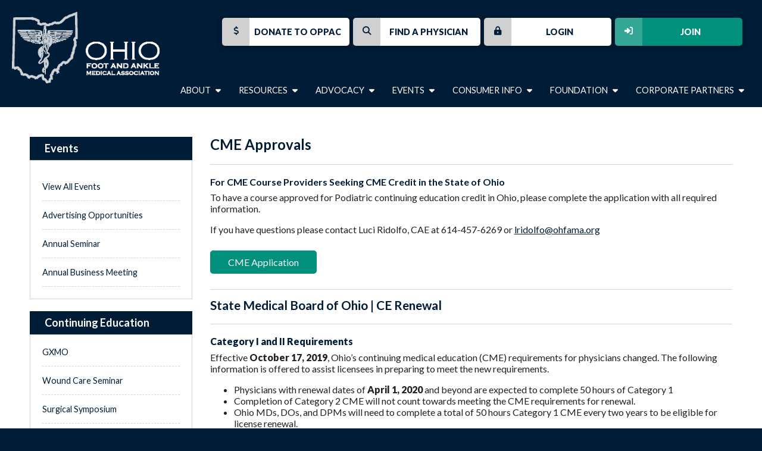

--- FILE ---
content_type: text/html; charset=utf-8
request_url: https://ohfama.org/aws/OHFAMA/pt/sp/cme_approvals
body_size: 9897
content:

<!DOCTYPE HTML>
<html lang="en">
<head><!-- Begin Bootstrap Header -->
      <meta charset="utf-8">
      <meta http-equiv="X-UA-Compatible" content="IE=edge">
      <meta name="viewport" content="width=device-width, initial-scale=1">
      <!-- The above 3 meta tags *must* come first in the head; any other head content must come *after* these tags -->

      <script src="https://ohfama.org/bootstrap4/js/jquery-3.7.1.min.js"></script>

<!--  <link rel="stylesheet" href="/bootstrap4/css/fontawesome-all.min.css">-->
      <link rel="stylesheet" href="https://ohfama.org/fontawesome-6.4.2/css/all.min.css?ver=002" />

      <link href="https://ohfama.org/bootstrap4/css/bootstrap.min.css" rel="stylesheet">

      <link rel="stylesheet" href="https://ohfama.org/bootstrap4/css/mdb.min.css" xmlns="http://www.w3.org/1999/html">
      
      



<!-- End Bootstrap Header -->


                    <script src="/assets/application-60ff8bc8de862bde836e2c338c572e8df15124a40a140181527d5b5681022dd3.js"></script>
                    <link rel="stylesheet" media="screen" href="/assets/application-9503260fc8cec2d000c4c32051a873aa71b2f0bb6ef8a8d7cc04cf73a27f7e73.css" />
                    

<title>OHFAMA | CME Approvals</title>
<meta name="description" content="Vested in your success as podiatric physicians and surgeons.  Ohio’s champions for quality foot and ankle medical care for our members and we proudly keep Ohioans on their feet.  Member support today, so that they are prepared for tomorrow’s podiatric medical practice issues.  The “go to” resource in Ohio to meet your practice demands."/>
<link rel="icon" type="image/x-icon" href="https://ohfama.org/aws/OHFAMA/am/gi/favicon.ico?ver=5" />

<link href="https://fonts.googleapis.com/css?family=Lato:100,300,400,700,900" rel="stylesheet">

<style type='text/css'>.temp {color:#FFF;}</style><link href='https://ohfama.org/aws/OHFAMA/pt/css/css_screen.css?ver=99' media='screen' rel='Stylesheet' type='text/css' />
<style type='text/css'>.temp {color:#FFF;}</style><link href='https://ohfama.org/aws/OHFAMA/pt/css/css_print.css?ver=19' media='print' rel='Stylesheet' type='text/css' />

<!--[if lt IE 9]>
  <script src="https://oss.maxcdn.com/html5shiv/3.7.2/html5shiv.min.js"></script>
  <script src="https://oss.maxcdn.com/respond/1.4.2/respond.min.js"></script>
<![endif]-->



<!-- Google tag (gtag.js) -->
<script async src="https://www.googletagmanager.com/gtag/js?id=G-QVCRLWNQZN"></script>
<script>
  window.dataLayer = window.dataLayer || [];
  function gtag(){dataLayer.push(arguments);}
  gtag('js', new Date());

  gtag('config', 'G-QVCRLWNQZN');
</script>

<!-- Facebook Pixel Code -->
<script>
  !function(f,b,e,v,n,t,s)
  {if(f.fbq)return;n=f.fbq=function(){n.callMethod?
  n.callMethod.apply(n,arguments):n.queue.push(arguments)};
  if(!f._fbq)f._fbq=n;n.push=n;n.loaded=!0;n.version='2.0';
  n.queue=[];t=b.createElement(e);t.async=!0;
  t.src=v;s=b.getElementsByTagName(e)[0];
  s.parentNode.insertBefore(t,s)}(window, document,'script',
  'https://connect.facebook.net/en_US/fbevents.js');
  fbq('init', '2612658965685187');
  fbq('track', 'PageView');
</script>
<noscript><img height="1" width="1" style="display:none"
  src="https://www.facebook.com/tr?id=2612658965685187&ev=PageView&noscript=1"
/></noscript>
<!-- End Facebook Pixel Code -->



<meta name="title" content="CME Approvals" /></head>

<body class="subpage">



<div id="header" class="hide_on_print">
  <div id="logo">
    <a href="https://ohfama.org/aws/OHFAMA/pt/sp/home_page">
    <img src="https://ohfama.org/aws/OHFAMA/am/gi/ohfamalogo_horizontal.png?ver=2" border="0" alt="Ohio Foot & Ankle Medical Association" height="125px"/></a>
  </div>
  <div id="header-buttons" class="hide_on_print">
    <div id="header-button-join" class="tcsloginbutton z-depth-1">
      <a href="https://ohfama.org/aws/OHFAMA/pt/sp/join" ><i class="fas fa-sign-in-alt"></i> Join</a>
    </div>
    <div id="header-button-profile" class="tcsloginbutton z-depth-1">
      <a href="https://ohfama.org/aws/OHFAMA/pt/sp/members" ><i class="fas fa-user"></i> My Profile</a>
    </div>
    <div id="header-button-login" class="z-depth-1">
      <a href="https://ohfama.org/aws/OHFAMA/pt/sp/members" class="tcs_logout"> <i class="fas fa-lock-alt"></i> Login</a>
    </div>
    <div id="header-button" class="z-depth-1">
      <a href="https://members.apma.org/members/FindPodiatrist"><i class="fas fa-search"></i> Find a Physician</a>
    </div>
    <div id="header-button" class="z-depth-1">
      <a href="https://ohfama.org/aws/OHFAMA/pt/sp/oppac" ><i class="fas fa-dollar-sign"></i> Donate to OPPAC</a>
    </div>
  </div>
  

<div id="nav" class="hide_on_print">
  <div class="navbar-expand-md">
    <button class="navbar-toggler" type="button" data-toggle="collapse" data-target="#navbarSupportedContent" aria-controls="navbarSupportedContent" aria-expanded="false" aria-label="Toggle navigation">
    <span class="navbar-toggler-icon"><i class="far fa-bars"></i> Menu</span>
    </button>
    <div class="collapse navbar-collapse" id="navbarSupportedContent">
      <div class="secondary-nav nav-item ml-auto">
        <a href="#" data-toggle="dropdown">About <i class="fas fa-caret-down"></i></a>
        <div class="dropdown-menu">
          

<div class="subnav">
  <div class="container-fluid">
    <div class="row">
      <div class="subnav-col subnav-dark col-xl-6 col-md-5">
        <h3>

About OHFAMA</h3>
        

Founded in 1915, the Ohio Foot and Ankle Medical Association (OHFAMA) is dedicated to serving and protecting the foot health of Ohioans and advancing the professional practice of podiatric medicine and surgery in the state. OHFAMA represents over 600 licensed podiatric physicians and surgeons throughout Ohio. </br>
        <a href="https://ohfama.org/aws/OHFAMA/pt/sp/about" class="learn-more">Learn More About OHFAMA</a>
      </div>
      <div class="subnav-col subnav-links col-md">
        <h4 class="title">

Our Mission</h4>
        

The primary purpose of the Ohio Foot and Ankle Medical Association is to act as a single voice for podiatric physicians in Ohio to ensure the highest quality of medical and surgical foot and ankle care through advocacy, education and public awareness.
<br/>
<br/>
<h4 class="title">
OPPAC</h4>
        

The Ohio Foot and Ankle Medical Association is a professional organization of podiatric physicians recognized within then state as the preeminent providers of medical and surgical care of the foot and ankle.
      </div>
      <div class="subnav-col col-md">
        <h4 class="title">

Leadership</h4>
        
<li class="subnav-item"><a href="https://ohfama.org/aws/OHFAMA/pt/sp/board-of-trustees" ><i class="fas fa-square"></i>Board of Trustees</a></li>
<li class="subnav-item"><a href="https://ohfama.org/aws/OHFAMA/pt/sp/leader-committees" ><i class="fas fa-square"></i>Committees</a></li>
<li class="subnav-item"><a href="https://ohfama.org/aws/OHFAMA/pt/sp/apma-delegates" ><i class="fas fa-square"></i>APMA Delegates</a></li>
<li class="subnav-item"><a href="https://ohfama.org/aws/OHFAMA/pt/sp/executive-committee" ><i class="fas fa-square"></i>Executive Committee</a></li>
<li class="subnav-item"><a href="https://ohfama.org/aws/OHFAMA/pt/sp/leader-staff" ><i class="fas fa-square"></i>Staff</a></li>
<li class="subnav-item"><a href="https://ohfama.org/aws/OHFAMA/pt/sp/service-award" ><i class="fas fa-square"></i>Service Award</a></li>
<br/>
<h4 class="title">

Academies</h4>
<a href="https://ohfama.org/aws/OHFAMA/pt/sp/state_academies">
<i class="fas fa-square"></i> State Academies</a>
      </div>

    </div>
  </div>
</div>


        </div>
      </div>
      <div class="secondary-nav nav-item">
        <a href="#" data-toggle="dropdown">Resources <i class="fas fa-caret-down"></i></a>
        <div class="dropdown-menu">
          

<div class="subnav">
  <div class="container-fluid">
    <div class="row">
      <div class="subnav-col subnav-dark col-md-5 col-lg-6">
        <h3>

Resources</h3>
        

OHFAMA offers a wealth of informational resources and member benefits. Please visit the pages in this section to learn more about how OHFAMA membership can benefit you and your practice. 
        </br>
        </br>
        <h3>

The OHFAMA Journal</h3>
        

The OHFAMA Journal is published quarterly and features vital information for Ohio podiatrists ranging from practice management tips to regulatory updates. 
        </br>
        <a href="https://ohfama.org/aws/OHFAMA/pt/sp/news_journal" class="learn-more">View Current Issue</a>
      </div>
      <div class="subnav-col subnav-links col-md">
        <h4 class="title">

Members Only</h4>
        
<div class="subnav-item"><a href="https://ohfama.org/aws/OHFAMA/pt/sp/benefits" ><i class="fas fa-square"></i> Member Benefits</a></div>
<div class="subnav-item"><a href="https://ohfama.org/aws/OHFAMA/pt/sp/coding-compliance" ><i class="fas fa-square"></i> Coding & Compliance Corner</a></div>
<div class="subnav-item"><a href="https://ohfama.org/aws/OHFAMA/pt/sp/member_resources" ><i class="fas fa-square"></i> Member Resources</a></div>
<div class="subnav-item"><a href="https://ohfama.org/aws/OHFAMA/pt/sp/medicaid" ><i class="fas fa-square"></i> Medicaid</a></div>
<div class="subnav-item"><a href="https://ohfama.org/aws/OHFAMA/pt/sp/medicare" ><i class="fas fa-square"></i> Medicare</a></div>
<div class="subnav-item"><a href="https://ohfama.org/aws/OHFAMA/pt/sp/workers_comp" ><i class="fas fa-square"></i> Workers Compensation</a></div>
        <br>
        <br>
        <br>
        <h4 class="title">

Public & Member Resources</h4>
        

<div class="subnav-item"><a href="https://ohfama.org/aws/OHFAMA/pt/sp/dpm" ><i class="fas fa-square"></i> Scope of Practice</a></div>
      </div>
      <div class="subnav-col subnav-links col-md">
        <h4 class="title">

Classified Ads</h4>
        
<li class="subnav-item"><a href="https://ohfama.org/aws/OHFAMA/pt/sp/classifieds" ><i class="fas fa-square"></i>Classifieds</a></li>
<li class="subnav-item"><a href="https://ohfama.org/aws/OHFAMA/pt/sp/practice-management" ><i class="fas fa-square"></i>Practice Management</a></li>
<li class="subnav-item"><a href="https://ohfama.org/aws/OHFAMA/pt/sp/submit-ad" ><i class="fas fa-square"></i>Submit an Ad</a></li>
        <br>
        <br>
        <h4 class="title">

Member Events</h4>
        

<div class="subnav-item"><a href="https://ohfama.org/aws/OHFAMA/pt/sp/annual_business_meeting" ><i class="fas fa-square"></i> Annual Business Meeting</a></div>
      </div>
    </div>
  </div>
</div>


        </div>
      </div>
      <div class="secondary-nav nav-item">
        <a href="#" data-toggle="dropdown">Advocacy <i class="fas fa-caret-down"></i></a>
        <div class="dropdown-menu">
          

<div class="subnav">
  <div class="container-fluid">
    <div class="row">
      <div class="subnav-col subnav-dark col-xl-6 col-md-5">
        <h3>

Advocacy</h3>
        

OHFAMA fights to preserve, protect, and advance podiatry in Ohio.  Visit the pages in this section to learn how OHFAMA and APMA are promoting foot and ankle medicine and surgery in Ohio and defending our profession against the ever-present forces challenge our scope of practice. </br>
        <a href="https://ohfama.org/aws/OHFAMA/pt/sp/advocacy_news" class="learn-more">Learn More</a>
      </div>
      <div class="subnav-col subnav-links col-md">
        <h4 class="title">

Resources</h4>
        

<div class="subnav-item"><a href="https://ohfama.org/aws/OHFAMA/pt/sp/advocacy_news" ><i class="fas fa-square"></i> Advocacy News</a></div>
<div class="subnav-item"><a href="https://ohfama.org/aws/OHFAMA/pt/sp/advocacy_state" ><i class="fas fa-square"></i> State Advocacy</a></div>
<div class="subnav-item"><a href="https://ohfama.org/aws/OHFAMA/pt/sp/advocacy_federal" ><i class="fas fa-square"></i> Federal Advocacy</a></div>
<div class="subnav-item"><a href="https://ohfama.org/aws/OHFAMA/pt/sp/victories" ><i class="fas fa-square"></i> Victories</a></div>
<!--<div class="subnav-item"><a href="https://ohfama.org/aws/OHFAMA/pt/sp/advocacy_links" ><i class="fas fa-square"></i> Links to Federal and State Advocacy Resources</a></div>-->
</div>
<div class="subnav-col subnav-links col-md">
<h4 class="title">
OPPAC</h4>
        

Our legislative and regulatory success does not come by accident – it is powered by time, energy, and contributions to OPPAC. Your OPPAC donation helps us build, maintain, and strengthen relationships with key policymakers.</br>
</br>
<a href="https://ohfama.org/aws/OHFAMA/pt/sp/oppac" class="learn-more">Support OPPAC</a>
 </div>
    </div>
  </div>
</div>


        </div>
      </div>
      <div class="secondary-nav nav-item">
        <a href="#" data-toggle="dropdown">Events <i class="fas fa-caret-down"></i></a>
        <div class="dropdown-menu">
          

<div class="subnav">
  <div class="container-fluid">
    <div class="row">
      <div class="subnav-col subnav-dark col-md-5 col-lg-6">
        <h3>

Event Calendar</h3>
        

OHFAMA offers a number of educational and networking events each year. Our event calendar features a comprehensive listing of state and Academy events.
</br>
        <a href="https://ohfama.org/aws/OHFAMA/pt/sp/events" class="learn-more">View All Events</a>

        <h3>

Advertising Opportunities</h3>
        

OHFAMA offers several sponsorship and advertising opportunities throughout the year. Learn how you can showcase your products and services to over 600 podiatric physicians and surgeons in Ohio. 
</br>
        <a href="https://ohfama.org/aws/OHFAMA/pt/sp/advertising" class="learn-more">View Advertising Opportunities</a>
      </div>
      <div class="subnav-col subnav-links col-md">
        <h4 class="title">

Annual Events</h4>
        

<div class="subnav-item"><a target="_blank" href="https://ohfama.org/aws/OHFAMA/pt/sp/conference_home_page"> <i class="fas fa-square"></i>Annual Scientific Seminar</a></div>
<div class="subnav-item"><a href="https://ohfama.org/aws/OHFAMA/pt/sp/annual_business_meeting"><i class="fas fa-square"></i>Annual Business Meeting</a></div>
 
      <br/>
        <h4 class="title">

Continuing Education</h4>
        

<div class="subnav-item"><a href="https://ohfama.org/aws/OHFAMA/pt/sp/gxmo" ><i class="fas fa-square"></i> GXMO</a></div>
<div class="subnav-item"><a href="https://ohfama.org/aws/OHFAMA/pt/sp/seminar" ><i class="fas fa-square"></i> Wound Care Seminar</a></div>
<!--<div class="subnav-item"><a href="https://ohfama.org/aws/OHFAMA/pt/sp/sports_injury_clinic" ><i class="fas fa-square"></i> Sports Injury Clinic</a></div>-->
<div class="subnav-item"><a href="https://ohfama.org/aws/OHFAMA/pt/sp/surgical_symposium" ><i class="fas fa-square"></i> Surgical Symposium</a></div>
<div class="subnav-item"><a href="https://ohfama.org/aws/OHFAMA/pt/sp/cme_approvals" ><i class="fas fa-square"></i> CME Approvals</a></div>
      </div>

<div class="subnav-col subnav-links col-md">
<h4 class="title">

Ohio Continuing Education Information</h4>
        

<div class="subnav-item"><a href="https://ohfama.org/aws/OHFAMA/pt/sp/cme_approvals" ><i class="fas fa-square"></i> CME Approvals</a></div>
<div class="subnav-item"><a href="https://ohfama.org/aws/OHFAMA/pt/sp/cme_approvals" ><i class="fas fa-square"></i> Ohio DPM Requirements</a></div>
<br>
<h4 class="title">

Online Learning Library</h4>
        

<div class="subnav-item"><a href="https://ohfama.org/aws/OHFAMA/pt/sp/bako" ><i class="fas fa-square"></i> BAKO</a></div>
<div class="subnav-item"><a href="https://ohfama.org/aws/OHFAMA/pt/sp/on-demand" ><i class="fas fa-square"></i> On Demand Lectures</a></div>
<div class="subnav-item"><a href="https://ohfama.org/aws/OHFAMA/pt/sp/physician-wellness" ><i class="fas fa-square"></i> Physician Wellness Series</a></div>
</div>
    </div>
  </div>
</div>


        </div>
      </div>
      <div class="secondary-nav nav-item">
        <a href="#" data-toggle="dropdown">Consumer Info <i class="fas fa-caret-down"></i></a>
        <div class="dropdown-menu">
          

<div class="subnav">
  <div class="container-fluid">
    <div class="row">
      <div class="subnav-col subnav-dark col-md-5 col-lg-6">
        <h3>

Consumer Information</h3>
        

Ohio podiatrists provide quality medical and surgical care and are proud to keep Ohioans independent, ambulatory, and walking to maintain a healthy lifestyle. Learn more about how podiatric physicians and surgeons serve their communities. 
</br>
        <a href="https://ohfama.org/aws/OHFAMA/pt/sp/whatis_podiatry" class="learn-more">What is Podiatry?</a>
      </div>
      <div class="subnav-col subnav-links col-md">
        <h4 class="title">

Patient Information</h4>
        
<div class="subnav-item"><a href="https://www.apma.org/patients-and-the-public/what-is-a-podiatrist/" target="_blank"><i class="fas fa-square"></i> What is a Podiatrist</a></div>

<div class="subnav-item"><a href="https://www.apma.org/patients-and-the-public/conditions-affecting-the-foot-and-ankle/" target="_blank"><i class="fas fa-square"></i> Foot and Ankle Conditions</a></div>

<div class="subnav-item"><a href="https://www.apma.org/patients-and-the-public/tips-for-healthy-feet/" target="_blank"><i class="fas fa-square"></i> Tips for Healthy Feet</a></div>

<div class="subnav-item"><a href="https://www.apma.org/patients-and-the-public/diabetes-awareness/" target="_blank"><i class="fas fa-square"></i> Diabetes Awareness</a></div>

<div class="subnav-item"><a href="https://www.apma.org/patients-and-the-public/prepare-for-your-appointment/" target="_blank"><i class="fas fa-square"></i> Preparing for Your Appointment</a></div>

<div class="subnav-item"><a href="https://www.apma.org/main-navigation-tree/find-a-podiatrist/" target="_blank"><i class="fas fa-square"></i> Find a Podiatrist</a></div>
 
      <br/>
        <h4 class="title">

Careers in Podiatric Medicine</h4>
        

<!--<div class="subnav-item"><a href="https://ohfama.org/aws/OHFAMA/pt/sp/careers" ><i class="fas fa-square"></i> Becoming a Podiatrist</a></div>-->

<div class="subnav-item">
<a href="https://www.stepintopodiatry.com/"><i class="fas fa-square"></i> Step Into Podiatry</a>
</div>

<div class="subnav-item">
<a href="https://aacpm.org/"><i class="fas fa-square"></i> American Association of Podiatric Medical Colleges</a>
</div>


      </div>

<div class="subnav-col subnav-links col-md">
<h4 class="title">

Laws and Regulation</h4>


<div class="subnav-item"><a href="https://ohfama.org/aws/OHFAMA/pt/sp/dpm" ><i class="fas fa-square"></i> Scope of Practice</a></div>

<div class="subnav-item"><a href="http://med.ohio.gov/" target="_blank"><i class="fas fa-square"></i> State Medical Board of Ohio</a></div>

<br/>
 <h4 class="title">

Advertising Opportunities</h4>
        

OHFAMA offers several sponsorship and advertising opportunities throughout the year. Learn how you can showcase your products and services to over 600 podiatric physicians and surgerons in Ohio. 

</br>
        <a href="https://ohfama.org/aws/OHFAMA/pt/sp/advertising" class="learn-more">View Advertising Opportunities</a>
    </div>
  </div>
</div>
</div>


        </div>
      </div>
      <div class="secondary-nav nav-item">
        <a href="#" data-toggle="dropdown">Foundation <i class="fas fa-caret-down"></i></a>
        <div class="dropdown-menu">
          

<div class="subnav">
  <div class="container-fluid">
    <div class="row">
      <div class="subnav-col subnav-dark col-xl-6 col-md-5">
        <h3>

The Ohio Foot and Ankle Medical Foundation</h3>
        

The OFAMF’s educational mission is to purposefully advance the art and science of podiatric medicine by providing the highest quality of didactic and clinical learning experiences to OHFAMA’s members, non-members, and their medical assistants, and shall include a variety of instructional sessions aimed at significantly enhancing patient care, treatment protocols and practice efficiency.  The program may include interactive educational adult learning methods and principles utilizing lectures, panel discussions, point-counterpoint, excuse the interruption forums, case studies, question and answer, handouts, audio visual materials (including media or narrations), hands-on workshops and roundtable discussions with moderators to achieve a well-rounded venue of postgraduate instruction.
</br>
       
      </div>
      <div class="subnav-col subnav-links col-md">
        <h4 class="title">

The Ohio Foot and Ankle Medical Foundation</h4>
        

<div class="subnav-item"><a href="https://ohfama.org/aws/OHFAMA/pt/sp/foundation"> <i class="fas fa-square"></i> Learn More</a></div>

<div class="subnav-item"><a href="https://ohfama.org/aws/OHFAMA/input_form/display_form_01_show?contact_id=$$Contact ID$$&which_form=6209"> <i class="fas fa-square"></i> Donate</a></div>

</div>
    </div>
  </div>
</div>


        </div>
      </div>
      <div class="secondary-nav nav-item">
        <a href="#" data-toggle="dropdown">Corporate Partners <i class="fas fa-caret-down"></i></a>
        <div class="dropdown-menu">
          

<div class="subnav">
  <div class="container-fluid">
    <div class="row">
      <div class="subnav-col subnav-dark col-xl-6 col-md-5">
        <h3>
Corporate Partners</h3>
        
Partnering with OHFAMA as a sponsor will strengthen your commitment to advancing the podiatric profession and elevate your brand by aligning with a respected professional community. Explore sponsorship opportunities or consider additional strategic marketing and engagement options.</br>
      </div>
      <div class="subnav-col col-md">
        <h4 class="title">
Corporate Partners</h4>
        
<li class="subnav-item"><a href="https://ohfama.org/aws/OHFAMA/pt/sp/visit" ><i class="fas fa-square"></i>Visit Our Corporate Partners</a></li>
<li class="subnav-item"><a href="https://ohfama.org/aws/OHFAMA/pt/sp/become" ><i class="fas fa-square"></i>Become a Corporate Partner</a></li>
      </div>
    </div>
  </div>
</div>
        </div>
      </div>
    </div>
  </div>
</div>
</div>


<div id="content">
  <div class="container-fluid">
    <div class="row">
      <div id="main" class="col-md order-md-2">

<!-- ==================== Begin TCSRESULTS ==================== -->



  
<h2 class="title">CME Approvals</h2>
<h4><span class="bluetext">For CME Course Providers Seeking CME Credit in the State of Ohio</span></h4>
<p><span class="bluetext">To have a course approved for Podiatric continuing education credit in Ohio, please complete the application with all required information.&nbsp;</span></p>
<p><span class="bluetext">If you have questions please contact Luci Ridolfo, CAE at 614-457-6269 or </span><a href="mailto:lridolfo@ohfama.org%20"><span class="bluetext">lridolfo@ohfama.org</span> </a></p>
<p><span class="bluetext"><span class="secondary-button"><a href="https://ohfama.org/aws/OHFAMA/asset_manager/get_file/173968?ver=5068" target="_blank" rel="noopener">CME Application</a></span></span></p>
<hr />
<h3 class="title">State Medical Board of Ohio | CE Renewal</h3>
<h4><strong>Category I and II Requirements<span style="font-family: verdana;"><br /></span></strong></h4>
<p><span class="bluetext">Effective <strong>October 17, 2019</strong>, Ohio&rsquo;s continuing medical education (CME) requirements for physicians changed. The following information is offered to assist licensees in preparing to meet the new requirements.</span></p>
<ul>
<li><span class="bluetext">Physicians with renewal dates of&nbsp;<strong>April 1, 2020 </strong>and beyond are expected to complete 50 hours of Category 1</span></li>
<li><span class="bluetext">C</span><span class="bluetext">ompletion of Category 2 CME will not count towards meeting the CME requirements for renewal.</span></li>
<li><span class="bluetext">Ohio MDs, DOs, and DPMs will need to complete a total of 50 hours Category 1 CME every two years to be eligible for license renewal. </span>
<ul style="list-style-type: disc;">
<li><span class="bluetext">Previously, physicians were required to complete a total of 100 hours, of which 40 needed to be Category 1. </span></li>
</ul>
</li>
<li><span class="bluetext">The amount of continuing education hours a physician may earn providing health care services as a volunteer was reduced to three hours</span><span class="s1" style="color: #636466;"><span style="font-size: 16px; line-height: 125%;"><span class="bluetext">&nbsp; </span></span></span></li>
</ul>
<p><span class="bluetext"><span class="secondary-button"><a href="https://med.ohio.gov/Renew/Physician/Physician-MD-DO-DPM" target="_blank" rel="noopener">Learn More</a></span></span></p>
<hr />
<h3 class="title">CME Guidance</h3>
<h4><span class="bluetext">Duty to Report - State Medical Board of Ohio </span><strong><span style="font-family: verdana;"><br /></span></strong></h4>
<p><span class="bluetext">Effective May 31, 2021, physicians&nbsp;(MDs, DOs and DPMs) are required to complete one hour of Continuing Medical Education (CME) on the topic of a licensee&rsquo;s duty to report misconduct, with enforcement to commence with renewal or reinstatement applications submitted on or after July 1, 2021.</span></p>
<p><span class="bluetext">The board has created a one-hour&nbsp;course designed to educate physicians on the duty to report to the State Medical Board of Ohio.&nbsp;It features a nationally renowned psychiatrist, dedicated board member, board staff&nbsp;and a patient&rsquo;s experience with&nbsp;failure to report. </span></p>
<p><span class="bluetext">The video is divided into three distinct&nbsp;sections: duty to report, sexual misconduct and how to report. At the end of each section, you will have the opportunity to evaluate what you learned through a review of questions and answers.&nbsp;A&nbsp;certificate of completion will be provided from the state medical board. It can either be printed or screenshot for your records.&nbsp;As with all CME, records of completion should be kept in accordance with rule <a href="http://codes.ohio.gov/ohio-administrative-code/rule-4731-10-08">4731-10-08</a>. <br /></span></p>
<p><span class="bluetext"><span class="secondary-button"><a href="https://ohiogov.learn.taleo.net/files/upload/web_files/video/Medical_Board/Duty_to_Report_to_the_State_Medical_Board_of_Ohio/index.html" target="_blank" rel="noopener">Duty to Report Video</a></span></span></p>
<p><span class="bluetext"><span class="secondary-button"><a href="https://www.med.ohio.gov/Duty-to-Report" target="_blank" rel="noopener">Learn More</a></span></span></p>
<div><hr /></div>
<h3 class="title">Approved Courses</h3>
<p><span class="bluetext">The below courses have been approved by the Continuing Education Committee of OHFAMA as approved by the Ohio State Medical Board and State Legislature:</span></p>
<ul>
<li><a href="https://ohfama.org/aws/OHFAMA/asset_manager/get_file/939969?ver=3" target="_blank" rel="noopener">2025 Approved CME Courses (updated 1/8/2026)</a></li>
<li><a href="https://ohfama.org/aws/OHFAMA/asset_manager/get_file/889758?ver=14" target="_blank" rel="noopener">2024 Approved CME Courses</a> (updated 2/27/2025)</li>
<li><a href="https://ohfama.org/aws/OHFAMA/asset_manager/get_file/776411?ver=10" target="_blank" rel="noopener">2023 Approved CME Courses</a> (updated 4/01/2024)</li>
<li><a href="https://www.ohfama.org/aws/OHFAMA/asset_manager/get_file/675936?ver=4" target="_blank" rel="noopener">2022 Approved CME Courses</a> (updated 02/03/2023)</li>
<li><a href="https://ohfama.org/aws/OHFAMA/asset_manager/get_file/628337?ver=3" target="_blank" rel="noopener">2021 Approved CME Courses</a> (updated 08/24/2022)</li>
<li><a href="https://ohfama.org/aws/OHFAMA/asset_manager/get_file/426705?ver=1228" target="_blank" rel="noopener">2020 Approved CME Courses</a>&nbsp;(updated 08/24/2022)</li>
<li><a href="https://ohfama.org/aws/OHFAMA/asset_manager/get_file/369768?ver=2475" target="_blank" rel="noopener">2019 Approved CME Courses</a>&nbsp;(updated 08/24/2022)</li>
<li><a href="https://ohfama.org/aws/OHFAMA/asset_manager/get_file/369770?ver=2553" target="_blank" rel="noopener">2018 Approved CME Courses</a> (updated 07/02/2019)</li>
<li><a href="https://ohfama.org/aws/OHFAMA/asset_manager/get_file/310839?ver=3141" target="_blank" rel="noopener">2017 Approved CME Courses</a> (updated 03/21/2019)</li>
<li><a href="https://ohfama.org/aws/OHFAMA/asset_manager/get_file/247045?ver=3543" target="_blank" rel="noopener">2016 Approved CME Courses</a>&nbsp;(updated 01/31/2018)</li>
<li><a href="https://ohfama.org/aws/OHFAMA/asset_manager/get_file/114668?ver=7222" target="_blank" rel="noopener">2015 Approved CME Courses</a>&nbsp;(updated 4/28/2016)</li>
<li><a href="https://ohfama.org/aws/OHFAMA/asset_manager/get_file/114669?ver=7198" target="_blank" rel="noopener">2014 Approved CME Courses</a>&nbsp;(updated 02/25/2015)</li>
<li><a href="https://ohfama.org/aws/OHFAMA/asset_manager/get_file/94350?ver=8114" target="_blank" rel="noopener">2013 Approved CME Courses</a>&nbsp;(updated 09/08/2014)</li>
<li><a href="https://ohfama.org/aws/OHFAMA/asset_manager/get_file/131951?ver=6542" target="_blank" rel="noopener">2012 Approved CME Courses </a>(updated 07/14/2016)</li>
<li><a href="https://ohfama.org/aws/OHFAMA/asset_manager/get_file/94352?ver=7678" target="_blank" rel="noopener">2011 Approved CME Courses</a>&nbsp;(updated 12/20/2012)</li>
<li><a href="https://ohfama.org/aws/OHFAMA/asset_manager/get_file/94353?ver=8377" target="_blank" rel="noopener">2010 Approved CME Courses</a> (updated 3/24/2011)</li>
<li><a href="https://ohfama.org/aws/OHFAMA/asset_manager/get_file/94354?ver=8254" target="_blank" rel="noopener">2009 Approved CME Courses</a>&nbsp;(updated 3/24/2011)</li>
</ul>
<p><span class="bluetext"> Please Note: Registration and payment for OHFAMA/OFAMF-sponsored programs do not automatically result in the issuance of any CME credits. By utilizing the sponsor's method of attendance verification, the attendee attests that he or she has attended the program for the number of CME&nbsp;hours awarded. If you have questions regarding this policy, please contact the OHFAMA/OFAMF.</span></p>





<!-- ==================== End TCSRESULTS ==================== -->

</div>
      <div id="side" class="col-md-3 order-md-1">
        

<div class="sidenav">
  <h2 class="sidenav-title">Events</h2>
  <nav class="navbar-expand-sm">
  <button class="navbar-toggler" type="button" data-toggle="collapse" data-target="#sidenavContent" aria-controls="sidenavContent" aria-expanded="false" aria-label="Toggle navigation">
  <span class="navbar-toggler-icon"><i class="fas fa-caret-down"></i> Events</span>
  </button>
  <div class="collapse navbar-collapse" id="sidenavContent">
    <div class="navbar-nav">
<a href="https://ohfama.org/aws/OHFAMA/pt/sp/events">View All Events</a>
<a href="https://ohfama.org/aws/OHFAMA/pt/sp/advertising">Advertising Opportunities</a>
<a href="https://ohfama.org/aws/OHFAMA/pt/sp/conference_home_page">Annual Seminar</a>
<a href="https://ohfama.org/aws/OHFAMA/pt/sp/annual_business_meeting">Annual Business Meeting</a>

    </div>
  </div>
  </nav>
</div>
        

<div class="sidenav">
  <h2 class="sidenav-title">Continuing Education</h2>
  <nav class="navbar-expand-sm">
  <button class="navbar-toggler" type="button" data-toggle="collapse" data-target="#sidenavContent" aria-controls="sidenavContent" aria-expanded="false" aria-label="Toggle navigation">
  <span class="navbar-toggler-icon"><i class="fas fa-caret-down"></i> Continuing Education</span>
  </button>
  <div class="collapse navbar-collapse" id="sidenavContent">
    <div class="navbar-nav">
      

<div class="subnav-item"><a href="https://ohfama.org/aws/OHFAMA/pt/sp/gxmo" ><i class="fas fa-square"></i> GXMO</a></div>
<div class="subnav-item"><a href="https://ohfama.org/aws/OHFAMA/pt/sp/seminar" ><i class="fas fa-square"></i> Wound Care Seminar</a></div>
<!--<div class="subnav-item"><a href="https://ohfama.org/aws/OHFAMA/pt/sp/sports_injury_clinic" ><i class="fas fa-square"></i> Sports Injury Clinic</a></div>-->
<div class="subnav-item"><a href="https://ohfama.org/aws/OHFAMA/pt/sp/surgical_symposium" ><i class="fas fa-square"></i> Surgical Symposium</a></div>
<div class="subnav-item"><a href="https://ohfama.org/aws/OHFAMA/pt/sp/cme_approvals" ><i class="fas fa-square"></i> CME Approvals</a></div>

    </div>
  </div>
  </nav>
</div>
        

<div class="sidenav">
  <h2 class="sidenav-title">Ohio Continuing Education Information</h2>
  <nav class="navbar-expand-sm">
  <button class="navbar-toggler" type="button" data-toggle="collapse" data-target="#sidenavContent" aria-controls="sidenavContent" aria-expanded="false" aria-label="Toggle navigation">
  <span class="navbar-toggler-icon"><i class="fas fa-caret-down"></i> Ohio Continuing Education Information</span>
  </button>
  <div class="collapse navbar-collapse" id="sidenavContent">
    <div class="navbar-nav">
      

<div class="subnav-item"><a href="https://ohfama.org/aws/OHFAMA/pt/sp/cme_approvals" ><i class="fas fa-square"></i> CME Approvals</a></div>
<div class="subnav-item"><a href="https://ohfama.org/aws/OHFAMA/pt/sp/cme_approvals" ><i class="fas fa-square"></i> Ohio DPM Requirements</a></div>
    </div>
  </div>
  </nav>
</div>
        

<div class="sidenav">
  <h2 class="sidenav-title">Online Learning Library</h2>
  <nav class="navbar-expand-sm">
  <button class="navbar-toggler" type="button" data-toggle="collapse" data-target="#sidenavContent" aria-controls="sidenavContent" aria-expanded="false" aria-label="Toggle navigation">
  <span class="navbar-toggler-icon"><i class="fas fa-caret-down"></i> Online Learning Library</span>
  </button>
  <div class="collapse navbar-collapse" id="sidenavContent">
    <div class="navbar-nav">
      

<div class="subnav-item"><a href="https://ohfama.org/aws/OHFAMA/pt/sp/bako" ><i class="fas fa-square"></i> BAKO</a></div>
<div class="subnav-item"><a href="https://ohfama.org/aws/OHFAMA/pt/sp/on-demand" ><i class="fas fa-square"></i> On Demand Lectures</a></div>
<div class="subnav-item"><a href="https://ohfama.org/aws/OHFAMA/pt/sp/physician-wellness" ><i class="fas fa-square"></i> Physician Wellness Series</a></div>
    </div>
  </div>
  </nav>
</div>
        

<div id="sidebar">
  

<div id="box-01" class="box">
  <div class="box-icon"><i class="fas fa-books"></i></div>
  <div class="box-title"><h3>Education</h3></div>
  

<div class="box-text">
OHFAMA offers a number of educational and networking events each year. Our event calendar features a comprehensive listing of state and Academy events. 
</div>
  <a href="https://ohfama.org/aws/OHFAMA/pt/sp/events" class="box-link">more information</a>
</div>
  

<div id="box-02" class="box">
  <div class="box-icon"><i class="fas fa-users"></i></div>
  <div class="box-title"><h3>Member Resources</h3></div>
  

<div class="box-text">
OHFAMA offers a wealth of informational resources and member benefits. Learn more about how OHFAMA membership can benefit you and your practice. 
</div>
  <a href="https://ohfama.org/aws/OHFAMA/pt/sp/member_resources" class="box-link">more information</a>
</div>
  

<div id="box-03" class="box">
  <div class="box-icon"><i class="fa-solid fa-handshake-angle"></i></div>
  <div class="box-title"><h3>Sponsorship</h3></div>
  
<div class="box-text">
Partnering with OHFAMA will enhance your ability to support the podiatric profession and showcase your company by supporting a respected professional community. Review opportunities as a Corporate Partner or consider additional strategic marketing and engagement options.
</div>
  <a href="https://ohfama.org/aws/OHFAMA/pt/sp/become" class="box-link">more information</a>
</div>
  

<div id="box-04" class="box">
  <div class="box-icon"><i class="fas fa-handshake"></i></div>
  <div class="box-title"><h3>Foundation</h3></div>
  

<div class="box-text">
The Ohio Foot and Ankle Medical Foundation advances the art and science of podiatric medicine by providing the highest quality of didactic and clinical learning experiences to podiatrists and their medical assistants
</div>
  <a href="https://ohfama.org/aws/OHFAMA/pt/sp/foundation" class="box-link">more information</a>
</div>

</div>
      </div>
    </div>
  </div>
</div>


<div id="footer">
  <div class="container-fluid">
    <div class="row">
      <div class="col-md-10">
        

Ohio Foot & Ankle Medical Association<br/>
1960 Bethel Rd, Suite 140<br/>
Columbus, OH 43220<br/>
P: 614-457-6269<br/>
F: 614-457-3375<br/>
E: <a style="color:#ffffff;" href="mailto:lridolfo@ohfama.org">lridolfo@ohfama.org</a><br/>
<br/>
<b>&copy;2026 Ohio Foot and Ankle Medical Association, Inc. and Ohio Foot and Ankle Medical Foundation Inc. All rights reserved.</b>
      </div>
      <div class="tcspromo col-md">
        <a href="http://www.associationsoftware.com" target="_blank">
        <img src="https://ohfama.org/aws/OHFAMA/am/gi/logo_tcspromo.png?ver=2" alt="Developed by TCS Software" border="0" /></a>
<br/><br/>
<img src="https://ohfama.org/aws/OHFAMA/am/gi/security_metrics_logo.png?ver=2" height="40px" alt="Credit Card Safe" border="0"
      </div>
    </div>
  </div>
</div>

<!-- Begin Bootstrap Footer -->

      <!-- Placed at the end of the document so the pages load faster -->
      <script src="https://ohfama.org/bootstrap4/js/popper.min.js"></script>
      <script src="https://ohfama.org/bootstrap4/js/bootstrap.min.js"></script>

      <!--<script>jQuery.noConflict();</script>-->


      <!-- If jQuery options present, then load jQuery add-on (UI) javascripts. But don't reload core jQuery libs since they are loaded above. -->
      

      <!-- Other TCS page-specific Bootstrap-related custom javascript -->
      

<!-- End Bootstrap Footer -->
<!-- Begin Bootstrap-MDB Footer -->

      <style>
          .btn, .btn.btn-sm { font-family: sans-serif;
                                  font-weight: 300;
                                  line-height: 1.255;
                                  color: #fff;
                                  cursor: pointer;
                                  -webkit-appearance: button;
                                  display:inline-block;
                                  white-space: nowrap;
                                  vertical-align: middle;
                                  border: 1px solid transparent;
                                  padding: 0.375em 0.75em;
                                  font-size: 1.0em;
                                  border-radius: 0.25em;
                                  text-transform: none;
                              }
          
          .btn-primary, 
          .btn-primary:hover, 
          .btn-primary:focus, 
          .btn-primary:active { background-color:#007bff !important; border-color:#007bff !important; }
          
          .btn-secondary, 
          .btn-secondary:hover, 
          .btn-secondary:focus, 
          .btn-secondary:active  { background-color:#6c757d !important;    border-color:#6c757d !important; }

          .btn-outline-secondary,
          .btn-outline-secondary:hover,
          .btn-outline-secondary:focus,
          .btn-outline-secondary:active  { color: #797979 !important; background-color:#fff !important; border-color:#fff !important; }

          .btn-danger, 
          .btn-danger:hover, 
          .btn-danger:focus, 
          .btn-danger:active { background-color:#dc3545 !important;    border-color:#dc3545 !important; }
          
          .btn-success, 
          .btn-success:hover, 
          .btn-success:focus, 
          .btn-success:active { background-color:#28a745 !important;    border-color:#28a745 !important; }

      </style>

    <!-- Placed at the end of the document so the pages load faster -->
    <!-- add following line to work-around bug in mdb.min.js -->
    <script>$.fn.pickadate = $.fn.pickadate || {};</script>
    <script src="https://ohfama.org/bootstrap4/js/mdb.min.js"></script>
    <script src="https://ohfama.org/bootstrap4/js/wow.min.js"></script>
    <script>
        new WOW().init();
    </script>

<!-- End Bootstrap-MDB Footer -->
</body>
</html>